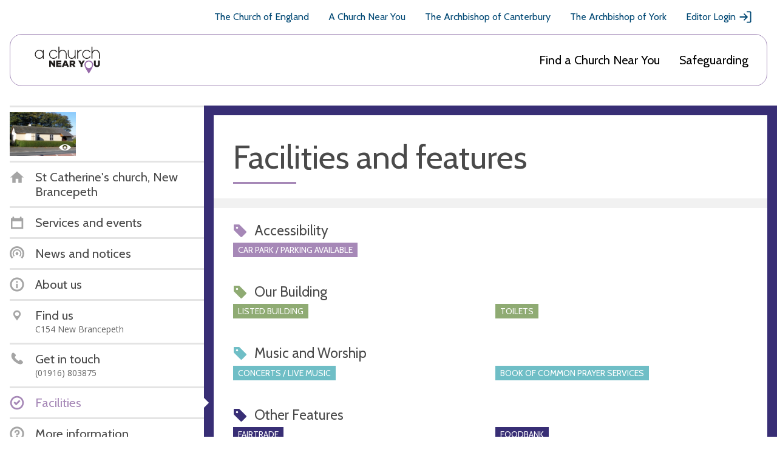

--- FILE ---
content_type: text/javascript
request_url: https://www.achurchnearyou.com/static/js/custom_image.5e04dd400dbc.js
body_size: 1739
content:
/* global $ */

$(function() {
    'use strict';

    var image_fields = $('.image__fieldset');
    var svg_icon = function(name) {
        return '<svg class="icon"><use xlink:href="#' + name + '"></use></svg>';
    };

    image_fields.each(function(index, image_fieldset) {
        var file_field = $(image_fieldset).hasClass('file'),
            image_field = $(image_fieldset),
            image_control_group = image_field.find('.control-group'),
            image_controls = image_field.find('.controls'),
            image_input = image_field.find('input[type=file]'),
            image_clear = image_field.find('input[type=checkbox]'),
            image_current = image_controls.children('a').attr('href'),
            image_name = image_controls.children('a').attr('href'),
            image_error_text = image_field.find('[id^=error].help-block'),
            image_hint_text = image_field.find('[id^=hint].help-block'),
            image_field_error = image_field.find('.controls .help-inline'),
            image_field_button = $(document.createElement('span'))
                .addClass('button')
                .text('upload'),
            image_field_clear = $(document.createElement('span'))
                .addClass('button delete')
                .text('clear'),
            image_field_holder = $(document.createElement('div')).addClass('custom__image-field'),
            image_field_wrapper = $(document.createElement('div')).addClass(
                'custom__image-wrapper'
            ),
            image_upload_holder = $(document.createElement('div')).addClass('custom__image-upload'),
            image_upload_error = $(document.createElement('div')).addClass('custom__image-error'),
            image_upload_title = $(document.createElement('div')).addClass(
                'custom__image-upload-title'
            ),
            image_preview = $(document.createElement('div')).addClass(
                'image__fieldset-preview no__preview'
            ),
            img = null;
        // Hide original select
        image_controls.addClass('sr__text');

        // Add button for hover
        image_preview.append('<span>Upload</span>');

        // if image on form load show preview
        var current_gallery_image_id = $('#id_gallery_image_id').val();
        if(current_gallery_image_id) {
            var gallery_images = $('.js-feature-img');

            gallery_images.each(function(index, gallery_image) {
                gallery_image = $(gallery_image);
                if (gallery_image.attr('data-imgId') == current_gallery_image_id ){

                    var img = document.createElement('img');
                    var image_preview = $('.image__fieldset-preview');
                    image_preview.removeClass('no__preview file__over');
                    img.src = gallery_image[0].src;
                    image_preview.append(img);
                    image_upload_title.html(svg_icon('file') + '<p>' + gallery_image[0].dataset.title + '</p>');
                    image_upload_holder.append(image_upload_title);
                    image_upload_holder.append(image_field_clear);

                }
            });
            image_upload_holder.append(image_field_button);

        }
        else if (image_current !== undefined) {
            img = document.createElement('img');
            img.src = image_current;
            image_preview.removeClass('no__preview');

            image_preview.append(img);
            image_upload_title.html(svg_icon('file') + '<p>' + image_name + '</p>');
            image_upload_holder.append(image_upload_title);
            image_upload_holder.append(image_field_clear);
            image_field_button.text("Upload new file");
            image_upload_holder.append(image_field_button);

        } else {
            image_upload_holder.append(image_field_button);
            image_upload_holder.prepend(
                $(document.createElement('p'))
                    .addClass('upload-placeholder')
                    .text('You have not yet uploaded a file.')
            );
        }
        // if file, don't attach image preview
        if (!file_field) {
            image_field_wrapper.append(image_preview);
        }
        image_field_wrapper.append(image_upload_holder);

        var errorContainer = $(document.createElement('div')).addClass('custom__image-errors').append(image_error_text);
        image_field_holder.append(image_field_wrapper, errorContainer, image_hint_text);

        image_control_group.append(image_field_holder);

        if (image_field_error !== undefined) {
            $(image_fieldset).append(image_upload_error.append(image_field_error));
        }

        // trigger file input on click
        image_preview.on('click', function() {
            image_input.trigger('click');
        });
        image_field_button.on('click', function(e) {
            e.preventDefault();
            image_input.trigger('click');
        });

        // clear image on Clear button selection
        image_field_clear.on('click', function(e) {
            e.preventDefault();
            const field_wrapper = image_field_clear.parents(".custom__image-wrapper");
            image_clear.prop('checked', !image_clear.prop('checked'));
            image_preview.find('img').remove();
            field_wrapper.find('#div_id_feature_image').find('a').val('');
            field_wrapper.find('.custom__image-upload-title').remove();
            field_wrapper.find('#id_gallery_image_id').val('');
            image_field_clear.remove();
            image_current = undefined;
            image_upload_holder.prepend(
                $(document.createElement('p'))
                    .addClass('upload-placeholder')
                    .text('File cleared. Once you have saved the page you will have the option to add a new file.')
            );
            image_field_button.remove();

        });

        // When a new image file is uploaded, modify title and preview image and remove previous image preview if it exists
        image_field.on('change', function(e) {

            if (e.target.files) {

                var fieldset = $(this).closest('.image__fieldset');
                var image_title = fieldset.find('.custom__image-upload-title');

                    // get file path, name and extension
                    var file = e.target.files[0],
                    name = file.name,
                    size = Math.round(file.size / 1024) + 'KB',
                    file_name = e.target.value,
                    extension = file_name.substr(file_name.lastIndexOf('.') + 1);

                    // remove file title if there is already one added
                    if (image_title){
                        image_title.remove();
                    }

                    // if file is valid image change preview
                    if (extension === 'jpg' || extension === 'png' || extension === 'jpeg') {
                    var reader = new FileReader();

                    reader.onload = function(event) {
                        // removes previous upload image or gallery image if one exists
                        image_preview.find('img').remove();
                        if (image_title) {
                            image_title.remove();
                        }
                        // removes hidden gallery id if it exists
                        if ($('#id_gallery_image_id').val()) {
                            $('#id_gallery_image_id').val('');
                        }
                        fieldset.find('.upload-placeholder').remove();
                        // create new image element
                        var img = document.createElement('img');
                        image_preview.removeClass('no__preview file__over');
                        img.src = event.target.result;
                        image_preview.append(img);
                        image_upload_title = $(document.createElement('div')).addClass(
                            'custom__image-upload-title'
                        );
                        image_upload_title.html(svg_icon('file') + '<p>' + name + ', ' + size + '</p>');
                        image_upload_holder.append(image_upload_title);
                    };

                    reader.readAsDataURL(file);
                    }
                    else {
                        image_upload_title = $(document.createElement('div')).addClass(
                            'custom__image-upload-title'
                        );
                        image_upload_title.html(svg_icon('file') + '<p>' + name + ', ' + size + '</p>');
                        image_upload_holder.append(image_upload_title);
                    }
                    // User cant upload a new file and clear current file within the same save so remove clear button if new file is uploaded.
                    if (image_field_clear){
                        image_field_clear.remove();
                    }
                }
        });
        // When a gallery image is selected, modify image title and preview
        $('.js-feature-img').on('click', function(event) {
            event.preventDefault();

            var fieldset = $(this).closest('.image__fieldset');
            var image_title = fieldset.find('.custom__image-upload-title');
            var image_upload = fieldset.find('.custom__image-upload');
            fieldset.find('#id_feature_image').val(null);
            if (image_title) {
                image_title.remove();
            }

            var imgSrc = $(this).attr('src'),
                img = document.createElement('img'),
                imgName = $(this).attr('data-title'),
                imgSize = $(this).attr('data-size'),
                image_preview = fieldset.find('.image__fieldset-preview'),
                image_upload_title = $(document.createElement('div')).addClass(
                    'custom__image-upload-title'
                ),

                imgId = $(this).attr('data-imgId'),
                imgUploadField = $('#id_gallery_image_id');

            image_preview.find('img').remove();
            fieldset.find('.upload-placeholder').remove();

            img.src = imgSrc;
            imgSize = Math.round(imgSize / 1024) + 'KB';

            var svg_icon = function(imgName) {
                return '<svg class="icon"><use xlink:href="#' + imgName + '"></use></svg>';
            };
            image_preview.removeClass('no__preview file__over');
            image_preview.append(img);
            image_upload_title.html(svg_icon('file') + '<p>' + imgName + ', ' + imgSize + '</p>');
            image_upload.prepend(image_upload_title);

            imgUploadField.val(imgId);
        });
    });
});
